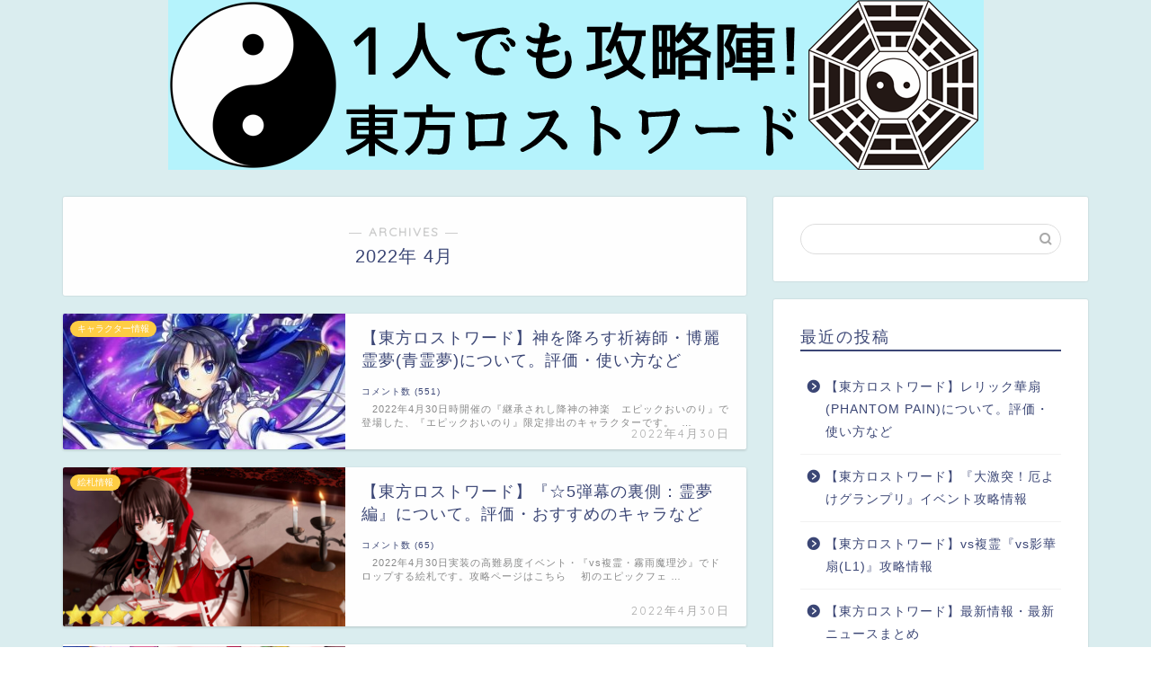

--- FILE ---
content_type: text/html; charset=UTF-8
request_url: https://xn--zck4ad5lma2f8680ct4c.com/?m=202204
body_size: 7741
content:
<!DOCTYPE html><html lang="ja"><head prefix="og: http://ogp.me/ns# fb: http://ogp.me/ns/fb# article: http://ogp.me/ns/article#"><meta charset="utf-8"><meta http-equiv="X-UA-Compatible" content="IE=edge"><meta name="viewport" content="width=device-width, initial-scale=1"><meta property="og:type" content="blog"><meta property="og:title" content="1人でも攻略陣！東方ロストワード攻略まとめブログ｜"><meta property="og:url" content="https://xn--zck4ad5lma2f8680ct4c.com"><meta property="og:description" content="1東方ファンが運営する、スマホアプリ『東方ロストワード』攻略ブログです。"><meta property="og:image" content="https://xn--zck4ad5lma2f8680ct4c.com/wp-content/uploads/2022/04/54d30d1166d450364b59e2e1b4d114aa-405x1024.png"><meta property="og:site_name" content="1人でも攻略陣！東方ロストワード攻略まとめブログ"><meta property="fb:admins" content=""><meta name="twitter:card" content="summary"><meta name="twitter:site" content="@lostword_suki"><link rel="canonical" href="https://xn--zck4ad5lma2f8680ct4c.com"><link type="text/css" media="all" href="https://xn--zck4ad5lma2f8680ct4c.com/wp-content/cache/autoptimize/css/autoptimize_253cd348078039eacd5a3fc460babd0f.css" rel="stylesheet" /><title>2022年04月の記事一覧｜1人でも攻略陣！東方ロストワード攻略まとめブログ</title><meta name='robots' content='max-image-preview:large' /><link rel='dns-prefetch' href='//ajax.googleapis.com' /><link rel='dns-prefetch' href='//cdnjs.cloudflare.com' /><link rel='dns-prefetch' href='//s.w.org' /><link rel="alternate" type="application/rss+xml" title="1人でも攻略陣！東方ロストワード攻略まとめブログ &raquo; フィード" href="https://xn--zck4ad5lma2f8680ct4c.com/?feed=rss2" /><link rel="alternate" type="application/rss+xml" title="1人でも攻略陣！東方ロストワード攻略まとめブログ &raquo; コメントフィード" href="https://xn--zck4ad5lma2f8680ct4c.com/?feed=comments-rss2" /> <script type="text/javascript">window._wpemojiSettings = {"baseUrl":"https:\/\/s.w.org\/images\/core\/emoji\/13.1.0\/72x72\/","ext":".png","svgUrl":"https:\/\/s.w.org\/images\/core\/emoji\/13.1.0\/svg\/","svgExt":".svg","source":{"concatemoji":"https:\/\/xn--zck4ad5lma2f8680ct4c.com\/wp-includes\/js\/wp-emoji-release.min.js?ver=5.8.12"}};
			!function(e,a,t){var n,r,o,i=a.createElement("canvas"),p=i.getContext&&i.getContext("2d");function s(e,t){var a=String.fromCharCode;p.clearRect(0,0,i.width,i.height),p.fillText(a.apply(this,e),0,0);e=i.toDataURL();return p.clearRect(0,0,i.width,i.height),p.fillText(a.apply(this,t),0,0),e===i.toDataURL()}function c(e){var t=a.createElement("script");t.src=e,t.defer=t.type="text/javascript",a.getElementsByTagName("head")[0].appendChild(t)}for(o=Array("flag","emoji"),t.supports={everything:!0,everythingExceptFlag:!0},r=0;r<o.length;r++)t.supports[o[r]]=function(e){if(!p||!p.fillText)return!1;switch(p.textBaseline="top",p.font="600 32px Arial",e){case"flag":return s([127987,65039,8205,9895,65039],[127987,65039,8203,9895,65039])?!1:!s([55356,56826,55356,56819],[55356,56826,8203,55356,56819])&&!s([55356,57332,56128,56423,56128,56418,56128,56421,56128,56430,56128,56423,56128,56447],[55356,57332,8203,56128,56423,8203,56128,56418,8203,56128,56421,8203,56128,56430,8203,56128,56423,8203,56128,56447]);case"emoji":return!s([10084,65039,8205,55357,56613],[10084,65039,8203,55357,56613])}return!1}(o[r]),t.supports.everything=t.supports.everything&&t.supports[o[r]],"flag"!==o[r]&&(t.supports.everythingExceptFlag=t.supports.everythingExceptFlag&&t.supports[o[r]]);t.supports.everythingExceptFlag=t.supports.everythingExceptFlag&&!t.supports.flag,t.DOMReady=!1,t.readyCallback=function(){t.DOMReady=!0},t.supports.everything||(n=function(){t.readyCallback()},a.addEventListener?(a.addEventListener("DOMContentLoaded",n,!1),e.addEventListener("load",n,!1)):(e.attachEvent("onload",n),a.attachEvent("onreadystatechange",function(){"complete"===a.readyState&&t.readyCallback()})),(n=t.source||{}).concatemoji?c(n.concatemoji):n.wpemoji&&n.twemoji&&(c(n.twemoji),c(n.wpemoji)))}(window,document,window._wpemojiSettings);</script> <link rel='stylesheet' id='swiper-style-css'  href='https://cdnjs.cloudflare.com/ajax/libs/Swiper/4.0.7/css/swiper.min.css?ver=5.8.12' type='text/css' media='all' /> <script type='text/javascript' src='https://ajax.googleapis.com/ajax/libs/jquery/1.12.4/jquery.min.js?ver=5.8.12' id='jquery-js'></script> <script type='text/javascript' id='yop-public-js-extra'>var objectL10n = {"yopPollParams":{"urlParams":{"ajax":"https:\/\/xn--zck4ad5lma2f8680ct4c.com\/wp-admin\/admin-ajax.php","wpLogin":"https:\/\/xn--zck4ad5lma2f8680ct4c.com\/wp-login.php?redirect_to=https%3A%2F%2Fxn--zck4ad5lma2f8680ct4c.com%2Fwp-admin%2Fadmin-ajax.php%3Faction%3Dyop_poll_record_wordpress_vote"},"apiParams":{"reCaptcha":{"siteKey":""},"reCaptchaV2Invisible":{"siteKey":""}},"captchaParams":{"imgPath":"https:\/\/xn--zck4ad5lma2f8680ct4c.com\/wp-content\/plugins\/yop-poll\/public\/assets\/img\/","url":"https:\/\/xn--zck4ad5lma2f8680ct4c.com\/wp-content\/plugins\/yop-poll\/app.php","accessibilityAlt":"Sound icon","accessibilityTitle":"Accessibility option: listen to a question and answer it!","accessibilityDescription":"Type below the <strong>answer<\/strong> to what you hear. Numbers or words:","explanation":"Click or touch the <strong>ANSWER<\/strong>","refreshAlt":"Refresh\/reload icon","refreshTitle":"Refresh\/reload: get new images and accessibility option!"},"voteParams":{"invalidPoll":"Invalid Poll","noAnswersSelected":"No answer selected","minAnswersRequired":"At least {min_answers_allowed} answer(s) required","maxAnswersRequired":"A max of {max_answers_allowed} answer(s) accepted","noAnswerForOther":"No other answer entered","noValueForCustomField":"{custom_field_name} is required","consentNotChecked":"You must agree to our terms and conditions","noCaptchaSelected":"Captcha is required","thankYou":"Thank you for your vote"},"resultsParams":{"singleVote":"vote","multipleVotes":"votes","singleAnswer":"answer","multipleAnswers":"answers"}}};</script> <link rel="https://api.w.org/" href="https://xn--zck4ad5lma2f8680ct4c.com/index.php?rest_route=/" /><link rel="next" href="https://xn--zck4ad5lma2f8680ct4c.com/?m=202204&#038;paged=2" /><link rel="icon" href="https://xn--zck4ad5lma2f8680ct4c.com/wp-content/uploads/2019/10/背景2-100x100.png" sizes="32x32" /><link rel="icon" href="https://xn--zck4ad5lma2f8680ct4c.com/wp-content/uploads/2019/10/背景2.png" sizes="192x192" /><link rel="apple-touch-icon" href="https://xn--zck4ad5lma2f8680ct4c.com/wp-content/uploads/2019/10/背景2.png" /><meta name="msapplication-TileImage" content="https://xn--zck4ad5lma2f8680ct4c.com/wp-content/uploads/2019/10/背景2.png" />  <script async src="https://www.googletagmanager.com/gtag/js?id=UA-150097710-1"></script> <script>window.dataLayer = window.dataLayer || [];
  function gtag(){dataLayer.push(arguments);}
  gtag('js', new Date());

  gtag('config', 'UA-150097710-1');</script> <script data-ad-client="ca-pub-5316918739800637" async src="https://pagead2.googlesyndication.com/pagead/js/adsbygoogle.js"></script> </head><body class="archive date" id="nofont-style"><div id="wrapper"><div id="scroll-content" class="animate"><div id="header-box" class="tn_off header-box animate"><div id="header" class="header-type1 header animate"><div id="site-info" class="ef"> <span class="tn-logo-size"><a href='https://xn--zck4ad5lma2f8680ct4c.com/' title='1人でも攻略陣！東方ロストワード攻略まとめブログ' rel='home'>1人でも攻略陣！東方ロストワード攻略まとめブログ</a></span></div></div></div><div id="main-image" class="main-image animate"> <a href="https://xn--zck4ad5lma2f8680ct4c.com/"><img src="https://xn--zck4ad5lma2f8680ct4c.com/wp-content/uploads/2019/10/ヘッダー1.png" /></a><div class="top-image-meta"></div></div><div class="clearfix"></div><div id="contents"><main id="main-contents" class="main-contents article_style1 animate" itemscope itemtype="https://schema.org/Blog"><section class="cps-post-box hentry"><header class="archive-post-header"> <span class="archive-title-sub ef">― ARCHIVES ―</span><h1 class="archive-title entry-title" itemprop="headline">2022年&nbsp;4月</h1><div class="cps-post-meta vcard"> <span class="writer fn" itemprop="author" itemscope itemtype="https://schema.org/Person"><span itemprop="name">1人でも攻略陣！管理人</span></span></div></header></section><section class="entry-content archive-box"><div class="toppost-list-box-simple"><div class="post-list basicstyle"><article class="post-list-item" itemscope itemtype="https://schema.org/BlogPosting"> <a class="post-list-link" rel="bookmark" href="https://xn--zck4ad5lma2f8680ct4c.com/?p=7148" itemprop='mainEntityOfPage'><div class="post-list-inner"><div class="post-list-thumb" itemprop="image" itemscope itemtype="https://schema.org/ImageObject"> <img src="https://xn--zck4ad5lma2f8680ct4c.com/wp-content/uploads/2020/12/403B9BC7-A68B-4BA8-98AE-C335834839BB.jpg" class="attachment-small_size size-small_size wp-post-image" alt="" loading="lazy" /><meta itemprop="url" content="https://xn--zck4ad5lma2f8680ct4c.com/wp-content/uploads/2020/12/403B9BC7-A68B-4BA8-98AE-C335834839BB.jpg"><meta itemprop="width" content="480"><meta itemprop="height" content="270"> <span class="post-list-cat category-%e3%82%ad%e3%83%a3%e3%83%a9%e3%82%af%e3%82%bf%e3%83%bc%e6%83%85%e5%a0%b1" style="background-color:!important;" itemprop="keywords">キャラクター情報</span></div><div class="post-list-meta vcard"><h2 class="post-list-title entry-title" itemprop="headline">【東方ロストワード】神を降ろす祈祷師・博麗霊夢(青霊夢)について。評価・使い方など</h2> <span class="post-list-date date ef updated" itemprop="datePublished dateModified" datetime="2022-04-30" content="2022-04-30">2022年4月30日</span> <font size="1"> <span class="post_comments_link"> コメント数
 (551)</span> </font> <span class="writer fn" itemprop="author" itemscope itemtype="http://schema.org/Person"><span itemprop="name">1人でも攻略陣！管理人</span></span><div class="post-list-publisher" itemprop="publisher" itemscope itemtype="https://schema.org/Organization"> <span itemprop="logo" itemscope itemtype="https://schema.org/ImageObject"> <span itemprop="url"></span> </span> <span itemprop="name">1人でも攻略陣！東方ロストワード攻略まとめブログ</span></div> <span class="post-list-desc" itemprop="description"> 　2022年4月30日時開催の『継承されし降神の神楽　エピックおいのり』で登場した、『エピックおいのり』限定排出のキャラクターです。  &nbsp;…</span></div></div> </a></article><article class="post-list-item" itemscope itemtype="https://schema.org/BlogPosting"> <a class="post-list-link" rel="bookmark" href="https://xn--zck4ad5lma2f8680ct4c.com/?p=13940" itemprop='mainEntityOfPage'><div class="post-list-inner"><div class="post-list-thumb" itemprop="image" itemscope itemtype="https://schema.org/ImageObject"> <img src="https://xn--zck4ad5lma2f8680ct4c.com/wp-content/uploads/2022/04/スクリーンショット-4932-640x360.jpg" class="attachment-small_size size-small_size wp-post-image" alt="" loading="lazy" /><meta itemprop="url" content="https://xn--zck4ad5lma2f8680ct4c.com/wp-content/uploads/2022/04/スクリーンショット-4932-640x360.jpg"><meta itemprop="width" content="480"><meta itemprop="height" content="270"> <span class="post-list-cat category-%e7%b5%b5%e6%9c%ad%e6%83%85%e5%a0%b1" style="background-color:!important;" itemprop="keywords">絵札情報</span></div><div class="post-list-meta vcard"><h2 class="post-list-title entry-title" itemprop="headline">【東方ロストワード】『☆5弾幕の裏側：霊夢編』について。評価・おすすめのキャラなど</h2> <span class="post-list-date date ef updated" itemprop="datePublished dateModified" datetime="2022-04-30" content="2022-04-30">2022年4月30日</span> <font size="1"> <span class="post_comments_link"> コメント数
 (65)</span> </font> <span class="writer fn" itemprop="author" itemscope itemtype="http://schema.org/Person"><span itemprop="name">1人でも攻略陣！管理人</span></span><div class="post-list-publisher" itemprop="publisher" itemscope itemtype="https://schema.org/Organization"> <span itemprop="logo" itemscope itemtype="https://schema.org/ImageObject"> <span itemprop="url"></span> </span> <span itemprop="name">1人でも攻略陣！東方ロストワード攻略まとめブログ</span></div> <span class="post-list-desc" itemprop="description"> 　2022年4月30日実装の高難易度イベント・『vs複霊・霧雨魔理沙』でドロップする絵札です。攻略ページはこちら  　初のエピックフェ&nbsp;…</span></div></div> </a></article><article class="post-list-item" itemscope itemtype="https://schema.org/BlogPosting"> <a class="post-list-link" rel="bookmark" href="https://xn--zck4ad5lma2f8680ct4c.com/?p=13913" itemprop='mainEntityOfPage'><div class="post-list-inner"><div class="post-list-thumb" itemprop="image" itemscope itemtype="https://schema.org/ImageObject"> <img src="https://xn--zck4ad5lma2f8680ct4c.com/wp-content/uploads/2022/04/de2ed2328fe2457c2e8c9e077a4bb7d8-640x250.png" class="attachment-small_size size-small_size wp-post-image" alt="" loading="lazy" /><meta itemprop="url" content="https://xn--zck4ad5lma2f8680ct4c.com/wp-content/uploads/2022/04/de2ed2328fe2457c2e8c9e077a4bb7d8-640x250.png"><meta itemprop="width" content="480"><meta itemprop="height" content="270"> <span class="post-list-cat category-%e6%83%85%e5%a0%b1" style="background-color:!important;" itemprop="keywords">情報</span></div><div class="post-list-meta vcard"><h2 class="post-list-title entry-title" itemprop="headline">【東方ロストワード】2周年引き直しガチャについて。仕様・おすすめのキャラなど</h2> <span class="post-list-date date ef updated" itemprop="datePublished dateModified" datetime="2022-04-29" content="2022-04-29">2022年4月29日</span> <font size="1"> <span class="post_comments_link"> コメント数
 (103)</span> </font> <span class="writer fn" itemprop="author" itemscope itemtype="http://schema.org/Person"><span itemprop="name">1人でも攻略陣！管理人</span></span><div class="post-list-publisher" itemprop="publisher" itemscope itemtype="https://schema.org/Organization"> <span itemprop="logo" itemscope itemtype="https://schema.org/ImageObject"> <span itemprop="url"></span> </span> <span itemprop="name">1人でも攻略陣！東方ロストワード攻略まとめブログ</span></div> <span class="post-list-desc" itemprop="description"> 　2周年記念CPの目玉企画の1つ・『引きなおしおいのり』についての情報をまとめておきます。  引きなおしおいのりの概要  &nbsp;…</span></div></div> </a></article><article class="post-list-item" itemscope itemtype="https://schema.org/BlogPosting"> <a class="post-list-link" rel="bookmark" href="https://xn--zck4ad5lma2f8680ct4c.com/?p=9142" itemprop='mainEntityOfPage'><div class="post-list-inner"><div class="post-list-thumb" itemprop="image" itemscope itemtype="https://schema.org/ImageObject"> <img src="https://xn--zck4ad5lma2f8680ct4c.com/wp-content/uploads/2021/07/Banner_raita_uagfyag-640x250.png" class="attachment-small_size size-small_size wp-post-image" alt="" loading="lazy" /><meta itemprop="url" content="https://xn--zck4ad5lma2f8680ct4c.com/wp-content/uploads/2021/07/Banner_raita_uagfyag-640x250.png"><meta itemprop="width" content="480"><meta itemprop="height" content="270"> <span class="post-list-cat category-%e6%83%85%e5%a0%b1" style="background-color:!important;" itemprop="keywords">情報</span></div><div class="post-list-meta vcard"><h2 class="post-list-title entry-title" itemprop="headline">【東方ロストワード】『白玉擂台』攻略情報</h2> <span class="post-list-date date ef updated" itemprop="datePublished dateModified" datetime="2022-04-29" content="2022-04-29">2022年4月29日</span> <font size="1"> <span class="post_comments_link"> コメント数
 (227)</span> </font> <span class="writer fn" itemprop="author" itemscope itemtype="http://schema.org/Person"><span itemprop="name">1人でも攻略陣！管理人</span></span><div class="post-list-publisher" itemprop="publisher" itemscope itemtype="https://schema.org/Organization"> <span itemprop="logo" itemscope itemtype="https://schema.org/ImageObject"> <span itemprop="url"></span> </span> <span itemprop="name">1人でも攻略陣！東方ロストワード攻略まとめブログ</span></div> <span class="post-list-desc" itemprop="description"> 　2021年7月30日から実装された新コンテンツ・『白玉擂台』の攻略情報をまとめておきます。  　2022年4月28日に大きな変更が加えられました。記事内容は追い追い変更予定&nbsp;…</span></div></div> </a></article><article class="post-list-item" itemscope itemtype="https://schema.org/BlogPosting"> <a class="post-list-link" rel="bookmark" href="https://xn--zck4ad5lma2f8680ct4c.com/?p=13899" itemprop='mainEntityOfPage'><div class="post-list-inner"><div class="post-list-thumb" itemprop="image" itemscope itemtype="https://schema.org/ImageObject"> <img src="https://xn--zck4ad5lma2f8680ct4c.com/wp-content/uploads/2022/04/スクリーンショット-4910-640x360.jpg" class="attachment-small_size size-small_size wp-post-image" alt="" loading="lazy" /><meta itemprop="url" content="https://xn--zck4ad5lma2f8680ct4c.com/wp-content/uploads/2022/04/スクリーンショット-4910-640x360.jpg"><meta itemprop="width" content="480"><meta itemprop="height" content="270"> <span class="post-list-cat category-%e7%b5%b5%e6%9c%ad%e6%83%85%e5%a0%b1" style="background-color:!important;" itemprop="keywords">絵札情報</span></div><div class="post-list-meta vcard"><h2 class="post-list-title entry-title" itemprop="headline">【東方ロストワード】『☆5名もなき冒険者たち』について。評価・おすすめのキャラなど</h2> <span class="post-list-date date ef updated" itemprop="datePublished dateModified" datetime="2022-04-29" content="2022-04-29">2022年4月29日</span> <font size="1"> <span class="post_comments_link"> コメント数
 (37)</span> </font> <span class="writer fn" itemprop="author" itemscope itemtype="http://schema.org/Person"><span itemprop="name">1人でも攻略陣！管理人</span></span><div class="post-list-publisher" itemprop="publisher" itemscope itemtype="https://schema.org/Organization"> <span itemprop="logo" itemscope itemtype="https://schema.org/ImageObject"> <span itemprop="url"></span> </span> <span itemprop="name">1人でも攻略陣！東方ロストワード攻略まとめブログ</span></div> <span class="post-list-desc" itemprop="description"> 　メイン探索第閑章 第1編・『妖怪変化の暗世・第3話』で超低確率ドロップする絵札です。  　『通常弾』に対してダメージ補正を与えると同&nbsp;…</span></div></div> </a></article><article class="post-list-item" itemscope itemtype="https://schema.org/BlogPosting"> <a class="post-list-link" rel="bookmark" href="https://xn--zck4ad5lma2f8680ct4c.com/?p=13435" itemprop='mainEntityOfPage'><div class="post-list-inner"><div class="post-list-thumb" itemprop="image" itemscope itemtype="https://schema.org/ImageObject"> <img src="https://xn--zck4ad5lma2f8680ct4c.com/wp-content/uploads/2022/03/9056e5635888874dcb4e018efb7b152b-640x250.png" class="attachment-small_size size-small_size wp-post-image" alt="" loading="lazy" /><meta itemprop="url" content="https://xn--zck4ad5lma2f8680ct4c.com/wp-content/uploads/2022/03/9056e5635888874dcb4e018efb7b152b-640x250.png"><meta itemprop="width" content="480"><meta itemprop="height" content="270"> <span class="post-list-cat category-%e6%83%85%e5%a0%b1" style="background-color:!important;" itemprop="keywords">情報</span></div><div class="post-list-meta vcard"><h2 class="post-list-title entry-title" itemprop="headline">【東方ロストワード】2周年記念キャンペーン情報まとめ</h2> <span class="post-list-date date ef updated" itemprop="datePublished dateModified" datetime="2022-04-27" content="2022-04-27">2022年4月27日</span> <font size="1"> <span class="post_comments_link"> コメント数
 (223)</span> </font> <span class="writer fn" itemprop="author" itemscope itemtype="http://schema.org/Person"><span itemprop="name">1人でも攻略陣！管理人</span></span><div class="post-list-publisher" itemprop="publisher" itemscope itemtype="https://schema.org/Organization"> <span itemprop="logo" itemscope itemtype="https://schema.org/ImageObject"> <span itemprop="url"></span> </span> <span itemprop="name">1人でも攻略陣！東方ロストワード攻略まとめブログ</span></div> <span class="post-list-desc" itemprop="description"> 　2022年4月30日18時からスタートする『東方ロストワード2周年記念キャンペーン』についての情報をまとめておきます。  　新情報あ&nbsp;…</span></div></div> </a></article><article class="post-list-item" itemscope itemtype="https://schema.org/BlogPosting"> <a class="post-list-link" rel="bookmark" href="https://xn--zck4ad5lma2f8680ct4c.com/?p=13745" itemprop='mainEntityOfPage'><div class="post-list-inner"><div class="post-list-thumb" itemprop="image" itemscope itemtype="https://schema.org/ImageObject"> <img src="https://xn--zck4ad5lma2f8680ct4c.com/wp-content/uploads/2022/04/スクリーンショット-4774-コピー.png" class="attachment-small_size size-small_size wp-post-image" alt="" loading="lazy" /><meta itemprop="url" content="https://xn--zck4ad5lma2f8680ct4c.com/wp-content/uploads/2022/04/スクリーンショット-4774-コピー.png"><meta itemprop="width" content="480"><meta itemprop="height" content="270"> <span class="post-list-cat category-%e3%82%ad%e3%83%a3%e3%83%a9%e3%82%af%e3%82%bf%e3%83%bc%e6%83%85%e5%a0%b1" style="background-color:!important;" itemprop="keywords">キャラクター情報</span></div><div class="post-list-meta vcard"><h2 class="post-list-title entry-title" itemprop="headline">【東方ロストワード】[風]土着神の頂点・洩矢諏訪子について。評価・使い方など</h2> <span class="post-list-date date ef updated" itemprop="datePublished dateModified" datetime="2022-04-20" content="2022-04-20">2022年4月20日</span> <font size="1"> <span class="post_comments_link"> コメント数
 (145)</span> </font> <span class="writer fn" itemprop="author" itemscope itemtype="http://schema.org/Person"><span itemprop="name">1人でも攻略陣！管理人</span></span><div class="post-list-publisher" itemprop="publisher" itemscope itemtype="https://schema.org/Organization"> <span itemprop="logo" itemscope itemtype="https://schema.org/ImageObject"> <span itemprop="url"></span> </span> <span itemprop="name">1人でも攻略陣！東方ロストワード攻略まとめブログ</span></div> <span class="post-list-desc" itemprop="description"> 　2022年4月19日開催の『神人遊ぶ弾幕祭り フェス』で初登場したキャラクターです。  　『破壊式』らしい尖った性能を持つキ&nbsp;…</span></div></div> </a></article><article class="post-list-item" itemscope itemtype="https://schema.org/BlogPosting"> <a class="post-list-link" rel="bookmark" href="https://xn--zck4ad5lma2f8680ct4c.com/?p=256" itemprop='mainEntityOfPage'><div class="post-list-inner"><div class="post-list-thumb" itemprop="image" itemscope itemtype="https://schema.org/ImageObject"> <img src="https://xn--zck4ad5lma2f8680ct4c.com/wp-content/uploads/2019/10/EEkRP0xUYAM7ekL-コピー-640x360.jpg" class="attachment-small_size size-small_size wp-post-image" alt="" loading="lazy" /><meta itemprop="url" content="https://xn--zck4ad5lma2f8680ct4c.com/wp-content/uploads/2019/10/EEkRP0xUYAM7ekL-コピー-640x360.jpg"><meta itemprop="width" content="480"><meta itemprop="height" content="270"> <span class="post-list-cat category-%e3%82%ad%e3%83%a3%e3%83%a9%e3%82%af%e3%82%bf%e3%83%bc%e6%83%85%e5%a0%b1" style="background-color:!important;" itemprop="keywords">キャラクター情報</span></div><div class="post-list-meta vcard"><h2 class="post-list-title entry-title" itemprop="headline">【東方ロストワード】蓬莱山輝夜(少女転生)について。評価・使い方など</h2> <span class="post-list-date date ef updated" itemprop="datePublished dateModified" datetime="2022-04-18" content="2022-04-18">2022年4月18日</span> <font size="1"> <span class="post_comments_link"> コメント数
 (61)</span> </font> <span class="writer fn" itemprop="author" itemscope itemtype="http://schema.org/Person"><span itemprop="name">1人でも攻略陣！管理人</span></span><div class="post-list-publisher" itemprop="publisher" itemscope itemtype="https://schema.org/Organization"> <span itemprop="logo" itemscope itemtype="https://schema.org/ImageObject"> <span itemprop="url"></span> </span> <span itemprop="name">1人でも攻略陣！東方ロストワード攻略まとめブログ</span></div> <span class="post-list-desc" itemprop="description"> 　2020年12月24日開催の『月の頭脳と蓬莱の月姫フェス』で初登場したキャラクターです。  　2022年3月31日には『少&nbsp;…</span></div></div> </a></article><article class="post-list-item" itemscope itemtype="https://schema.org/BlogPosting"> <a class="post-list-link" rel="bookmark" href="https://xn--zck4ad5lma2f8680ct4c.com/?p=1520" itemprop='mainEntityOfPage'><div class="post-list-inner"><div class="post-list-thumb" itemprop="image" itemscope itemtype="https://schema.org/ImageObject"> <img src="https://xn--zck4ad5lma2f8680ct4c.com/wp-content/uploads/2021/10/成美.jpg" class="attachment-small_size size-small_size wp-post-image" alt="" loading="lazy" /><meta itemprop="url" content="https://xn--zck4ad5lma2f8680ct4c.com/wp-content/uploads/2021/10/成美.jpg"><meta itemprop="width" content="480"><meta itemprop="height" content="270"> <span class="post-list-cat category-%e3%82%ad%e3%83%a3%e3%83%a9%e3%82%af%e3%82%bf%e3%83%bc%e6%83%85%e5%a0%b1" style="background-color:!important;" itemprop="keywords">キャラクター情報</span></div><div class="post-list-meta vcard"><h2 class="post-list-title entry-title" itemprop="headline">【東方ロストワード】矢田寺成美について。評価・使い方など</h2> <span class="post-list-date date ef updated" itemprop="datePublished dateModified" datetime="2022-04-14" content="2022-04-14">2022年4月14日</span> <font size="1"> <span class="post_comments_link"> コメント数
 (57)</span> </font> <span class="writer fn" itemprop="author" itemscope itemtype="http://schema.org/Person"><span itemprop="name">1人でも攻略陣！管理人</span></span><div class="post-list-publisher" itemprop="publisher" itemscope itemtype="https://schema.org/Organization"> <span itemprop="logo" itemscope itemtype="https://schema.org/ImageObject"> <span itemprop="url"></span> </span> <span itemprop="name">1人でも攻略陣！東方ロストワード攻略まとめブログ</span></div> <span class="post-list-desc" itemprop="description"> 　2022年4月14日開催の『幻想の子らよ、安らかに フェス』で初登場するキャラクターです。フェスが初出ですが、フェス限定キャラクターでは&nbsp;…</span></div></div> </a></article><article class="post-list-item" itemscope itemtype="https://schema.org/BlogPosting"> <a class="post-list-link" rel="bookmark" href="https://xn--zck4ad5lma2f8680ct4c.com/?p=1481" itemprop='mainEntityOfPage'><div class="post-list-inner"><div class="post-list-thumb" itemprop="image" itemscope itemtype="https://schema.org/ImageObject"> <img src="https://xn--zck4ad5lma2f8680ct4c.com/wp-content/uploads/2021/10/瓔花えいか.jpg" class="attachment-small_size size-small_size wp-post-image" alt="" loading="lazy" /><meta itemprop="url" content="https://xn--zck4ad5lma2f8680ct4c.com/wp-content/uploads/2021/10/瓔花えいか.jpg"><meta itemprop="width" content="480"><meta itemprop="height" content="270"> <span class="post-list-cat category-%e3%82%ad%e3%83%a3%e3%83%a9%e3%82%af%e3%82%bf%e3%83%bc%e6%83%85%e5%a0%b1" style="background-color:!important;" itemprop="keywords">キャラクター情報</span></div><div class="post-list-meta vcard"><h2 class="post-list-title entry-title" itemprop="headline">【東方ロストワード】戎瓔花について。評価・使い方など</h2> <span class="post-list-date date ef updated" itemprop="datePublished dateModified" datetime="2022-04-14" content="2022-04-14">2022年4月14日</span> <font size="1"> <span class="post_comments_link"> コメント数
 (35)</span> </font> <span class="writer fn" itemprop="author" itemscope itemtype="http://schema.org/Person"><span itemprop="name">1人でも攻略陣！管理人</span></span><div class="post-list-publisher" itemprop="publisher" itemscope itemtype="https://schema.org/Organization"> <span itemprop="logo" itemscope itemtype="https://schema.org/ImageObject"> <span itemprop="url"></span> </span> <span itemprop="name">1人でも攻略陣！東方ロストワード攻略まとめブログ</span></div> <span class="post-list-desc" itemprop="description"> 　2022年4月14日開催の『幻想の子らよ、安らかに フェス』で初登場するキャラクターです。フェスが初出ですが、フェス限定キャラクターでは&nbsp;…</span></div></div> </a></article><section class="pager-top"><ul class="pagination ef" role="menubar" aria-label="Pagination"><li class="current"><a><span>1</span></a></li><li><a href="https://xn--zck4ad5lma2f8680ct4c.com/?m=202204&#038;paged=2" class="inactive" ><span>2</span></a></li></ul></section></div></div></section></main><div id="sidebar" class="sideber sidebar_style1 animate" role="complementary" itemscope itemtype="https://schema.org/WPSideBar"><div id="search-2" class="widget widget_search"><form class="search-box" role="search" method="get" id="searchform" action="https://xn--zck4ad5lma2f8680ct4c.com/"> <input type="search" placeholder="" class="text search-text" value="" name="s" id="s"> <input type="submit" id="searchsubmit" value="&#xe931;"></form></div><div id="recent-posts-2" class="widget widget_recent_entries"><div class="widgettitle ef">最近の投稿</div><ul><li> <a href="https://xn--zck4ad5lma2f8680ct4c.com/?p=21793">【東方ロストワード】レリック華扇(PHANTOM PAIN)について。評価・使い方など</a></li><li> <a href="https://xn--zck4ad5lma2f8680ct4c.com/?p=13168">【東方ロストワード】『大激突！厄よけグランプリ』イベント攻略情報</a></li><li> <a href="https://xn--zck4ad5lma2f8680ct4c.com/?p=21806">【東方ロストワード】vs複霊『vs影華扇(L1)』攻略情報</a></li><li> <a href="https://xn--zck4ad5lma2f8680ct4c.com/?p=818">【東方ロストワード】最新情報・最新ニュースまとめ</a></li><li> <a href="https://xn--zck4ad5lma2f8680ct4c.com/?p=21770">【東方ロストワード】[輝]鬼人正邪について</a></li></ul></div><div id="recent-comments-2" class="widget widget_recent_comments"><div class="widgettitle ef">最近のコメント</div><ul id="recentcomments"><li class="recentcomments"><a href="https://xn--zck4ad5lma2f8680ct4c.com/?p=550#comment-80845">【東方ロストワード】大妖精(少女転生)について。評価・使い方など</a> に <span class="comment-author-link">匿名</span> より</li><li class="recentcomments"><a href="https://xn--zck4ad5lma2f8680ct4c.com/?p=6600#comment-80844">【東方ロストワード】最強キャラクターランキング</a> に <span class="comment-author-link">ゆっくりしていってね</span> より</li><li class="recentcomments"><a href="https://xn--zck4ad5lma2f8680ct4c.com/?p=550#comment-80843">【東方ロストワード】大妖精(少女転生)について。評価・使い方など</a> に <span class="comment-author-link">匿名</span> より</li><li class="recentcomments"><a href="https://xn--zck4ad5lma2f8680ct4c.com/?p=2460#comment-80842">【東方ロストワード】雑談・質問掲示板</a> に <span class="comment-author-link">匿名</span> より</li><li class="recentcomments"><a href="https://xn--zck4ad5lma2f8680ct4c.com/?p=2460#comment-80841">【東方ロストワード】雑談・質問掲示板</a> に <span class="comment-author-link">東方大好き</span> より</li></ul></div><div id="archives-2" class="widget widget_archive"><div class="widgettitle ef">アーカイブ</div><ul><li><a href='https://xn--zck4ad5lma2f8680ct4c.com/?m=202402'>2024年2月</a></li><li><a href='https://xn--zck4ad5lma2f8680ct4c.com/?m=202401'>2024年1月</a></li><li><a href='https://xn--zck4ad5lma2f8680ct4c.com/?m=202312'>2023年12月</a></li><li><a href='https://xn--zck4ad5lma2f8680ct4c.com/?m=202311'>2023年11月</a></li><li><a href='https://xn--zck4ad5lma2f8680ct4c.com/?m=202310'>2023年10月</a></li><li><a href='https://xn--zck4ad5lma2f8680ct4c.com/?m=202309'>2023年9月</a></li><li><a href='https://xn--zck4ad5lma2f8680ct4c.com/?m=202308'>2023年8月</a></li><li><a href='https://xn--zck4ad5lma2f8680ct4c.com/?m=202307'>2023年7月</a></li><li><a href='https://xn--zck4ad5lma2f8680ct4c.com/?m=202306'>2023年6月</a></li><li><a href='https://xn--zck4ad5lma2f8680ct4c.com/?m=202305'>2023年5月</a></li><li><a href='https://xn--zck4ad5lma2f8680ct4c.com/?m=202304'>2023年4月</a></li><li><a href='https://xn--zck4ad5lma2f8680ct4c.com/?m=202303'>2023年3月</a></li><li><a href='https://xn--zck4ad5lma2f8680ct4c.com/?m=202302'>2023年2月</a></li><li><a href='https://xn--zck4ad5lma2f8680ct4c.com/?m=202301'>2023年1月</a></li><li><a href='https://xn--zck4ad5lma2f8680ct4c.com/?m=202212'>2022年12月</a></li><li><a href='https://xn--zck4ad5lma2f8680ct4c.com/?m=202211'>2022年11月</a></li><li><a href='https://xn--zck4ad5lma2f8680ct4c.com/?m=202210'>2022年10月</a></li><li><a href='https://xn--zck4ad5lma2f8680ct4c.com/?m=202209'>2022年9月</a></li><li><a href='https://xn--zck4ad5lma2f8680ct4c.com/?m=202208'>2022年8月</a></li><li><a href='https://xn--zck4ad5lma2f8680ct4c.com/?m=202207'>2022年7月</a></li><li><a href='https://xn--zck4ad5lma2f8680ct4c.com/?m=202206'>2022年6月</a></li><li><a href='https://xn--zck4ad5lma2f8680ct4c.com/?m=202205'>2022年5月</a></li><li><a href='https://xn--zck4ad5lma2f8680ct4c.com/?m=202204'>2022年4月</a></li><li><a href='https://xn--zck4ad5lma2f8680ct4c.com/?m=202203'>2022年3月</a></li><li><a href='https://xn--zck4ad5lma2f8680ct4c.com/?m=202202'>2022年2月</a></li><li><a href='https://xn--zck4ad5lma2f8680ct4c.com/?m=202201'>2022年1月</a></li><li><a href='https://xn--zck4ad5lma2f8680ct4c.com/?m=202112'>2021年12月</a></li><li><a href='https://xn--zck4ad5lma2f8680ct4c.com/?m=202111'>2021年11月</a></li><li><a href='https://xn--zck4ad5lma2f8680ct4c.com/?m=202110'>2021年10月</a></li><li><a href='https://xn--zck4ad5lma2f8680ct4c.com/?m=202109'>2021年9月</a></li><li><a href='https://xn--zck4ad5lma2f8680ct4c.com/?m=202108'>2021年8月</a></li><li><a href='https://xn--zck4ad5lma2f8680ct4c.com/?m=202107'>2021年7月</a></li><li><a href='https://xn--zck4ad5lma2f8680ct4c.com/?m=202106'>2021年6月</a></li><li><a href='https://xn--zck4ad5lma2f8680ct4c.com/?m=202105'>2021年5月</a></li><li><a href='https://xn--zck4ad5lma2f8680ct4c.com/?m=202104'>2021年4月</a></li><li><a href='https://xn--zck4ad5lma2f8680ct4c.com/?m=202103'>2021年3月</a></li><li><a href='https://xn--zck4ad5lma2f8680ct4c.com/?m=202102'>2021年2月</a></li><li><a href='https://xn--zck4ad5lma2f8680ct4c.com/?m=202101'>2021年1月</a></li><li><a href='https://xn--zck4ad5lma2f8680ct4c.com/?m=202012'>2020年12月</a></li><li><a href='https://xn--zck4ad5lma2f8680ct4c.com/?m=202011'>2020年11月</a></li><li><a href='https://xn--zck4ad5lma2f8680ct4c.com/?m=202010'>2020年10月</a></li><li><a href='https://xn--zck4ad5lma2f8680ct4c.com/?m=202009'>2020年9月</a></li><li><a href='https://xn--zck4ad5lma2f8680ct4c.com/?m=202008'>2020年8月</a></li><li><a href='https://xn--zck4ad5lma2f8680ct4c.com/?m=202007'>2020年7月</a></li><li><a href='https://xn--zck4ad5lma2f8680ct4c.com/?m=202006'>2020年6月</a></li><li><a href='https://xn--zck4ad5lma2f8680ct4c.com/?m=202005'>2020年5月</a></li><li><a href='https://xn--zck4ad5lma2f8680ct4c.com/?m=202004'>2020年4月</a></li><li><a href='https://xn--zck4ad5lma2f8680ct4c.com/?m=202003'>2020年3月</a></li><li><a href='https://xn--zck4ad5lma2f8680ct4c.com/?m=202002'>2020年2月</a></li><li><a href='https://xn--zck4ad5lma2f8680ct4c.com/?m=202001'>2020年1月</a></li><li><a href='https://xn--zck4ad5lma2f8680ct4c.com/?m=201912'>2019年12月</a></li><li><a href='https://xn--zck4ad5lma2f8680ct4c.com/?m=201911'>2019年11月</a></li><li><a href='https://xn--zck4ad5lma2f8680ct4c.com/?m=201910'>2019年10月</a></li></ul></div><div id="categories-2" class="widget widget_categories"><div class="widgettitle ef">カテゴリー</div><ul><li class="cat-item cat-item-125"><a href="https://xn--zck4ad5lma2f8680ct4c.com/?cat=125">イベント攻略</a></li><li class="cat-item cat-item-3"><a href="https://xn--zck4ad5lma2f8680ct4c.com/?cat=3">キャラクター情報</a></li><li class="cat-item cat-item-127"><a href="https://xn--zck4ad5lma2f8680ct4c.com/?cat=127">ランキング</a></li><li class="cat-item cat-item-4"><a href="https://xn--zck4ad5lma2f8680ct4c.com/?cat=4">情報</a></li><li class="cat-item cat-item-1"><a href="https://xn--zck4ad5lma2f8680ct4c.com/?cat=1">未分類</a></li><li class="cat-item cat-item-126"><a href="https://xn--zck4ad5lma2f8680ct4c.com/?cat=126">絵札情報</a></li><li class="cat-item cat-item-124"><a href="https://xn--zck4ad5lma2f8680ct4c.com/?cat=124">雑記</a></li><li class="cat-item cat-item-123"><a href="https://xn--zck4ad5lma2f8680ct4c.com/?cat=123">高難易度ステージ攻略</a></li></ul></div><div id="meta-2" class="widget widget_meta"><div class="widgettitle ef">メタ情報</div><ul><li><a href="https://xn--zck4ad5lma2f8680ct4c.com/wp-login.php">ログイン</a></li><li><a href="https://xn--zck4ad5lma2f8680ct4c.com/?feed=rss2">投稿フィード</a></li><li><a href="https://xn--zck4ad5lma2f8680ct4c.com/?feed=comments-rss2">コメントフィード</a></li><li><a href="https://ja.wordpress.org/">WordPress.org</a></li></ul></div></div></div><div class="clearfix"></div><footer role="contentinfo" itemscope itemtype="https://schema.org/WPFooter"><div class="clearfix"></div><div id="footer-box"><div class="footer-inner"> <span id="privacy"><a href="https://xn--zck4ad5lma2f8680ct4c.com/privacy">プライバシーポリシー</a></span> <span id="law"><a href="https://xn--zck4ad5lma2f8680ct4c.com/law">免責事項</a></span> <span id="copyright" itemprop="copyrightHolder"><i class="jic jin-ifont-copyright" aria-hidden="true"></i>2019–2025&nbsp;&nbsp;1人でも攻略陣！東方ロストワード攻略まとめブログ</span></div></div><div class="clearfix"></div></footer></div></div> <script type='text/javascript' src='https://cdnjs.cloudflare.com/ajax/libs/Swiper/4.0.7/js/swiper.min.js?ver=5.8.12' id='cps-swiper-js'></script> <script>var mySwiper = new Swiper ('.swiper-container', {
		// Optional parameters
		loop: true,
		slidesPerView: 5,
		spaceBetween: 15,
		autoplay: {
			delay: 2700,
		},
		// If we need pagination
		pagination: {
			el: '.swiper-pagination',
		},

		// Navigation arrows
		navigation: {
			nextEl: '.swiper-button-next',
			prevEl: '.swiper-button-prev',
		},

		// And if we need scrollbar
		scrollbar: {
			el: '.swiper-scrollbar',
		},
		breakpoints: {
              1024: {
				slidesPerView: 4,
				spaceBetween: 15,
			},
              767: {
				slidesPerView: 2,
				spaceBetween: 10,
				centeredSlides : true,
				autoplay: {
					delay: 4200,
				},
			}
        }
	});
	
	var mySwiper2 = new Swiper ('.swiper-container2', {
	// Optional parameters
		loop: true,
		slidesPerView: 3,
		spaceBetween: 17,
		centeredSlides : true,
		autoplay: {
			delay: 4000,
		},

		// If we need pagination
		pagination: {
			el: '.swiper-pagination',
		},

		// Navigation arrows
		navigation: {
			nextEl: '.swiper-button-next',
			prevEl: '.swiper-button-prev',
		},

		// And if we need scrollbar
		scrollbar: {
			el: '.swiper-scrollbar',
		},

		breakpoints: {
			767: {
				slidesPerView: 2,
				spaceBetween: 10,
				centeredSlides : true,
				autoplay: {
					delay: 4200,
				},
			}
		}
	});</script> <div id="page-top"> <a class="totop"><i class="jic jin-ifont-arrowtop"></i></a></div> <script type="text/javascript" defer src="https://xn--zck4ad5lma2f8680ct4c.com/wp-content/cache/autoptimize/js/autoptimize_03fae9d52e574b7d8dfb84e953ac3713.js"></script></body></html><link href="https://fonts.googleapis.com/css?family=Quicksand" rel="stylesheet">

--- FILE ---
content_type: text/html; charset=utf-8
request_url: https://www.google.com/recaptcha/api2/aframe
body_size: 267
content:
<!DOCTYPE HTML><html><head><meta http-equiv="content-type" content="text/html; charset=UTF-8"></head><body><script nonce="KbOAHLvoyy6ZN20-B-Ko3w">/** Anti-fraud and anti-abuse applications only. See google.com/recaptcha */ try{var clients={'sodar':'https://pagead2.googlesyndication.com/pagead/sodar?'};window.addEventListener("message",function(a){try{if(a.source===window.parent){var b=JSON.parse(a.data);var c=clients[b['id']];if(c){var d=document.createElement('img');d.src=c+b['params']+'&rc='+(localStorage.getItem("rc::a")?sessionStorage.getItem("rc::b"):"");window.document.body.appendChild(d);sessionStorage.setItem("rc::e",parseInt(sessionStorage.getItem("rc::e")||0)+1);localStorage.setItem("rc::h",'1766761581685');}}}catch(b){}});window.parent.postMessage("_grecaptcha_ready", "*");}catch(b){}</script></body></html>